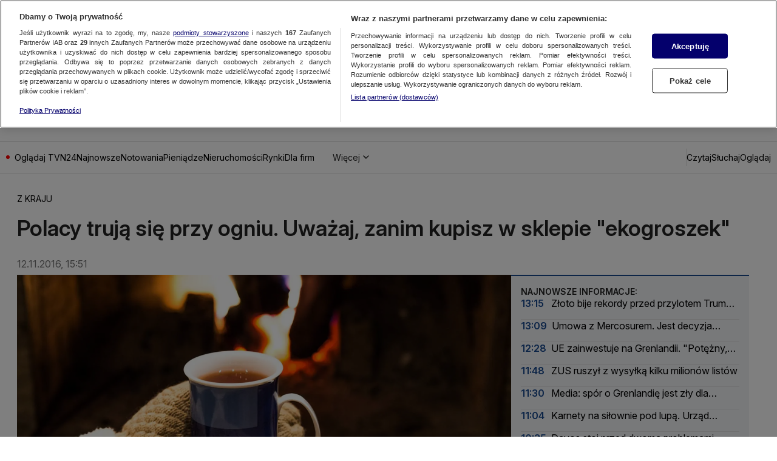

--- FILE ---
content_type: application/javascript; charset=UTF-8
request_url: https://tvn24.pl/_i/assets/chunks/AuthenticationLogoutEvent.client.09a04b47.js
body_size: 23
content:
var p=Object.defineProperty;var d=(E,s,a)=>s in E?p(E,s,{enumerable:!0,configurable:!0,writable:!0,value:a}):E[s]=a;var c=(E,s,a)=>(d(E,typeof s!="symbol"?s+"":s,a),a);import{a as e}from"./Authentication.consts.b305e836.js";const r=class r extends Event{constructor(){super(r.EVENT_NAME)}};c(r,"EVENT_NAME",e);let N=r;const M=()=>{dispatchEvent(new N)};export{N as A,M as d};
